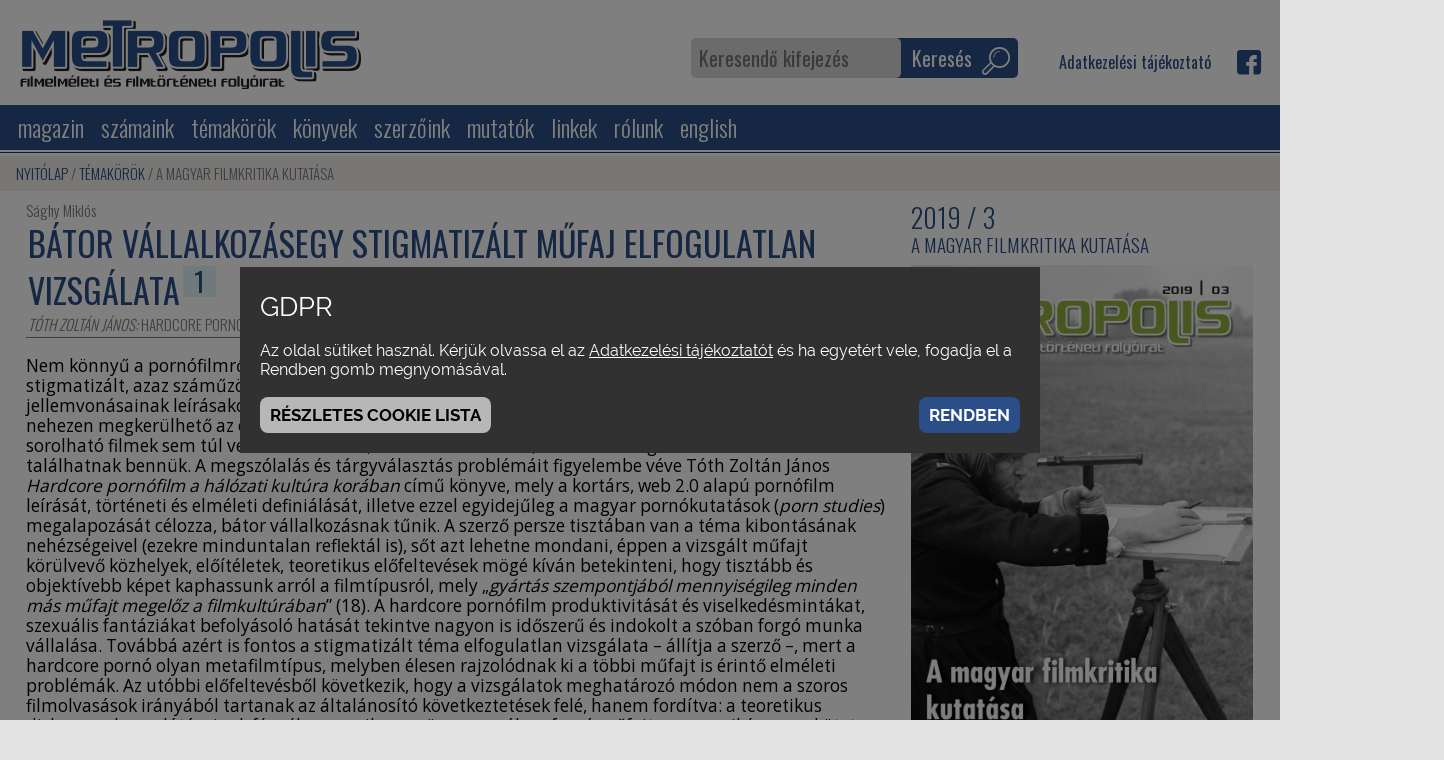

--- FILE ---
content_type: text/html; charset=UTF-8
request_url: https://metropolis.org.hu/bator-vallalkozas-egy-stigmatizalt-mufaj-elfogulatlan-vizsgalata
body_size: 11374
content:

<!DOCTYPE html>
<html lang="hu">
<head>
	<meta charset="utf-8">
<meta http-equiv="X-UA-Compatible" content="IE=edge">
<meta name="viewport" content="width=device-width, initial-scale=1">
<title>Bátor vállalkozásEgy stigmatizált műfaj elfogulatlan vizsgálata[[stooltip:77]1]</title>

<link href="https://fonts.googleapis.com/css?family=Open+Sans:400,700|Oswald:200,300,500&amp;subset=latin-ext" rel="stylesheet">
<link href="https://fonts.googleapis.com/css?family=Oswald:300,400&amp;subset=latin-ext" rel="stylesheet"> 


<link href="/static/media/bootstrap.min.css" rel="stylesheet" />
<link href="/static/media/gallery.css" rel="stylesheet" />
<link href="/static/media/videoplayer.css" rel="stylesheet" />
<link href="/static/media/site2.css" rel="stylesheet" />
<link href="/static/media/site.css" rel="stylesheet" />
<link href="/static/media/site-sm.css" rel="stylesheet" media="screen and (min-width:768px)" />
<link href="/static/media/site-md.css" rel="stylesheet" media="screen and (min-width:992px)" />
<link href="/static/media/site-lg.css" rel="stylesheet" media="screen and (min-width:1200px)" />

<script src="https://ajax.googleapis.com/ajax/libs/jquery/1.12.4/jquery.min.js"></script>
<script src="/vendor/ht/gothic/static/js/jgothic.js"></script>
<script src="/vendor/ht/gothic/static/js/ajax.js"></script>
<script src="/vendor/ht/gothic/static/js/gallery.js"></script>
<script src="/vendor/ht/gothic/static/js/videoplayer.js"></script>
<script src="/vendor/ht/gothic/static/js/tooltip.js"></script>
<script src="/static/js/site.js?_=2"></script>
<script src="/vendor/ht/gothic/static/js/slider.js"></script>
<script src="/static/js/carousel3d.js"></script>
<script src="/static/js/parallax.js"></script>

<link href="/static/media/gdpr.css" rel="stylesheet" />
<script src="/static/js/gdpr.js"></script>


			<meta property="og:title" content="Bátor vállalkozásEgy stigmatizált műfaj elfogulatlan vizsgálata[[stooltip:77]1]">
				<meta property="og:type" content="article">
				<meta property="og:url" content="https://metropolis.org.hu/bator-vallalkozas-egy-stigmatizalt-mufaj-elfogulatlan-vizsgalata">
				<meta property="og:locale" content="hu_HU">
				<meta property="og:site_name" content="metropolis.hu">
				<meta property="og:description" content="//Tóth Zoltán János: //Hardcore pornófilm a hálózati kultúra korában//. Műút Könyvek, Miskolc, 2019 //">
	

<!-- Global Site Tag (gtag.js) - Google Analytics -->
<script async src="https://www.googletagmanager.com/gtag/js?id=G-3X6JLCPW2Q"></script>
<script>
  var GA_TRACKING_ID = 'G-3X6JLCPW2Q';
  
  window.dataLayer = window.dataLayer || [];
  function gtag(){dataLayer.push(arguments);}
  gtag('js', new Date());
  gtag('config', GA_TRACKING_ID);
  
</script>

<link href="/static/media/favicon.png" rel="icon" type="image/png" sizes="16x16" />



</head>
<body class="met content view-default">
	
<header id="site-header">
 <div class="menu-line">
  <div class="menu-block block">

   <div class="logo-panel">
    <a href="/" class="logo"><img src="/static/media/logo-desktop-blue.png" alt="" class="normal"><img src="/static/media/logo-desktop-white.png" alt="" class="small"></a>
   </div>

   <div class="menu-panel">
    
	<a class="more icon icon-right"></a>
	<ul class="menu clearfix">
					<li>
				<a href="/magazin" class="menu-item"><span class="icon"></span>magazin</a>
							</li>
					<li>
				<a href="/szamaink" class="menu-item"><span class="icon"></span>számaink</a>
					<a class="more icon icon-right"></a>
	<ul class="menu clearfix">
					<li>
				<a href="/meg-kaphato" class="menu-item"><span class="icon"></span>még kapható</a>
							</li>
			</ul>
			</li>
					<li>
				<a href="/temakorok" class="menu-item"><span class="icon"></span>témakörök</a>
					<a class="more icon icon-right"></a>
	<ul class="menu clearfix">
					<li>
				<a href="/remake-fimek" class="menu-item"><span class="icon"></span>Remake-fimek</a>
							</li>
					<li>
				<a href="/okofilm" class="menu-item"><span class="icon"></span>Ökofilm</a>
							</li>
			</ul>
			</li>
					<li>
				<a href="/konyvek" class="menu-item"><span class="icon"></span>könyvek</a>
							</li>
					<li>
				<a href="/szerzoink" class="menu-item"><span class="icon"></span>szerzőink</a>
							</li>
					<li>
				<a href="/mutatok" class="menu-item"><span class="icon"></span>mutatók</a>
							</li>
					<li>
				<a href="/linkek" class="menu-item"><span class="icon"></span>linkek</a>
							</li>
					<li>
				<a href="/rolunk" class="menu-item"><span class="icon"></span>rólunk</a>
							</li>
					<li>
				<a href="/english-articles" class="menu-item"><span class="icon"></span>english </a>
							</li>
			</ul>
   </div>
   <div class="icon-panel">


    <span class="freetext-search">
  <form method="post" action="/search">
    <span class="cell term">
      <input type="text" name="term" class="inp-term" placeholder="Keresendő kifejezés">
    </span>
    <span class="cell submit">
      <button type="submit" class="inp-submit">Keresés <i class="icon icon-search"></i></button>
    </span>
  </form>
</span>
    <span class="small-menu">
  <a class="item" href="/adatvedelmi-tajekoztato">Adatkezelési tájékoztató</a>  </span>
      <a href="https://www.facebook.com/Metropolisfolyoirat/" class="icon icon-facebook" target="_blank"></a>
    

   </div>
   <div id="basket-panel" class="basket panel"></div>

  </div>
 </div>

 <a class="hamburger icon icon-hamburger"></a>
</header>



	
	<div class="breadcrumb">
 <div class="breadcrumb-panel">
  <div class="breadcrumb-bcg">
   <ul class="breadcrumb">
         <li><a href="/boxpanel/3">Nyitólap</a></li>
         <li><a href="/temakorok">témakörök</a></li>
         <li><a href="/a-magyar-filmkritika-kutatasa">A magyar filmkritika kutatása</a></li>
       </ul>
  </div>
 </div>
</div>


	<div id="site-content" class="clearfix panel-right">
		
		<div class="site-content-panel">
			<div class="content article">
      <h4> <span class="">Sághy Miklós</span></h4>
    <h1 class="inline-txt"><span class="">Bátor vállalkozásEgy stigmatizált műfaj elfogulatlan vizsgálata<span class="tip w500"><span class="tip-panel"><span class="p">Bátor vállalkozásEgy stigmatizált műfaj elfogulatlan vizsgálata[[stooltip:A cikk megírását az EFOP-3.6.2-16-2017-00007 azonosító számú, <i>Az intelligens, fenntartható és inkluzív társadalom fejlesztésének aspektusai: társadalmi, technológiai, innovációs hálózatok a foglalkoztatásban és a digitális gazdaságban</i> című projekt támogatta. A projekt az Európai Unió támogatásával, az Európai Szociális Alap és Magyarország költségvetése társfinanszírozásában valósul meg.</span></span>1</span></span></h1>
  <h3 class="inline-txt"><span class=""><i>Tóth Zoltán János: </i>Hardcore pornófilm a hálózati kultúra korában<i>. Műút Könyvek, Miskolc, 2019 </i></span></h3>  <hr/>
  
    <a name="boxpart-5541"></a>
        <article class="txt">
                  
                <p>Nem könnyű a pornófilmről tudományos fórumokon írni, beszélni, először is, mert a műfaj erősen stigmatizált, azaz száműzött az elfogadott diskurzustémák területéről, másodsorban, mert a pornó jellemvonásainak leírásakor – például filmcímek, alkategóriák fordításánál, jelentek bemutatásánál – nehezen megkerülhető az obszcén kifejezések használata, és harmadsorban azért, mert maguk az ide sorolható filmek sem túl veretes alkotások, azaz a műcentrikus, esztétikai megközelítések nem sok értéket találhatnak bennük. A megszólalás és tárgyválasztás problémáit figyelembe véve Tóth Zoltán János<i> Hardcore pornófilm a hálózati kultúra korában</i> című könyve, mely a kortárs, web 2.0 alapú pornófilm leírását, történeti és elméleti definiálását, illetve ezzel egyidejűleg a magyar pornókutatások (<i>porn studies</i>) megalapozását célozza, bátor vállalkozásnak tűnik. A szerző persze tisztában van a téma kibontásának nehézségeivel (ezekre minduntalan reflektál is), sőt azt lehetne mondani, éppen a vizsgált műfajt körülvevő közhelyek, előítéletek, teoretikus előfeltevések mögé kíván betekinteni, hogy tisztább és objektívebb képet kaphassunk arról a filmtípusról, mely „<i>gyártás szempontjából mennyiségileg minden más műfajt megelőz a filmkultúrában</i>” (18). A hardcore pornófilm produktivitását és viselkedésmintákat, szexuális fantáziákat befolyásoló hatását tekintve nagyon is időszerű és indokolt a szóban forgó munka vállalása. Továbbá azért is fontos a stigmatizált téma elfogulatlan vizsgálata – állítja a szerző –, mert a hardcore pornó olyan metafilmtípus, melyben élesen rajzolódnak ki a többi műfajt is érintő elméleti problémák. Az utóbbi előfeltevésből következik, hogy a vizsgálatok meghatározó módon nem a szoros filmolvasások irányából tartanak az általánosító következtetések felé, hanem fordítva: a teoretikus diskurzusok meglátásainak fényében veszik szemügyre a szóban forgó műfajt, vagy amiképpen a kötet fogalmaz: a „külügyek” irányából közelítenek tárgyukhoz. </p><p>Noha minden filmtípus esetében fontos az a technikai és mediális környezet, amely meghatározza a létmódját, ennek az összefüggésnek a vizsgálata gyakran háttérbe szorul a társadalmi kontextus analízise mellett a műfajok jellemzésekor.  A pornófilm esetében azonban ez a megközelítésbeli aránytalanság nehezen tartható fenn, hiszen a műfaj az erős korlátozások és lehetőségek kettősében formálódott, és az alakulását befolyásoló „<i>körülmények legalább annyira voltak mediális természetűek, mint amennyire társadalmi változásokból következőek</i>” (69). Állítását a szerző a pornó történeti változásainak bemutatásával példázza. Eszerint a műfaj kezdete az 1890-es évekre tehető, amikor megjelennek azok az egytekercses, a tizenöt perces játékidőt többnyire nem meghaladó rövidfilmek (stagek), melyek témája az egyszerű sztriptíz-szcénáktól a különböző szerepjátékokat felvonultató keménypornó-jelenetekig terjedt, és amelyeket leginkább bordélyokban és legénybúcsúkon vetítettek. A meglepően nagy tematikus gazdagságot felvonultató kisfilmek bemutatási és terjesztési körülményei jelentősen csak az 1970-es években változtak meg, az úgynevezett pornó-sikk idején. Ekkor ugyanis, a fellazuló cenzúrának köszönhetően, megjelennek, és nagy sikert aratnak az egész estés, 35 milliméteres kópiára forgatott játékfilmek, melyeket filmszínházakban mutattak be. A korszak darabjait a teljes értékű elbeszélés, a dialógusok és a megtervezett dramaturgia, valamint a nondiegetikus zene jellemzi, illetve az, hogy az amatőr szereplők helyébe profik lépnek, akik az egyik pillanatról a másikra sztárrá válnak. Tulajdonképpen a hetvenes években válik nagykorúvá, a többi játékfilmtípussal majdhogynem egyenrangúvá a szóban forgó műfaj. A nyolcvanas években aztán újabb fordulat következik: a liberálisabb időszak után a Ronald Reagan és Margaret Thatcher nevével jelzett korszak konzervatív erői szigorúbb szabályozást vezetnek be, és a hardcore pornó eltűnik a filmszínházakból. Ezzel egyidőben a videófelvevő és -lejátszó készülékek megjelenése visszavezeti a műfajt az otthon, az intimitás terébe. A pornó harmadik nagy korszakát az internet megjelenése tetőzi be, amikor is a hálózatos terjesztés és fogyasztás igényeinek megfelelően uralkodóvá válnak a rövid videók, melyekben a gyenge történet miatt az akciódramaturgia dominál. E vázlatosan összefoglalt műfajtörténet lényege, hogy a társadalmi korlátozások és liberalizációk mellett a médiakörnyezet változásai is jelentősen befolyásolják a szóban forgó filmtípus életét, alakulását, s ez különösen szembeötlő a web 2.0 megjelenésével, amikor is a privát térben történő (magányos) befogadás és a kis forma válik a pornó meghatározó sajátosságává. Tóth Zoltán Jánost – mint korábban írtam – az imént vázolt, a harmadik korszakot előidéző mediális fordulat és ennek a műfajra gyakorolt hatásai érdeklik elsősorban. </p><p>A kötet különösen érdekes okfejtése, hogy a hálózatos kultúrában a számítógépek platformjain zajló pornófilm-forgalmazás és felhasználói fájlmegosztás nagy hasonlóságot mutat a rendezetlen elemek tárhelyeként szolgáló, kulturális adatbázisok működésmódjával. Lev Manovich <i>Az adatbázis mint szimbolikus forma</i> című tanulmányában írja, hogy „<i>a regény, majd a filmművészet a narratívában látta a modern kor kulturális kifejezésmódjának kulcsfontosságú formáját, a számítógépes korszak pedig elénk tárta saját kifejezőeszközét, az adatbázist. Sok újmédia-objektum nem mesél történetet; nincs kezdetük vagy végük; valójában nem fejlődnek sem tematikusan, sem formálisan vagy bármely más olyan módon, amely az elemeiket sorrendbe rendezné. Inkább egyéni elemek gyűjteményének tekinthetők, ahol minden egyes elem egyenértékű jelentőséggel bír</i>”.<span class="tip w500"><span class="tip-panel"><span class="p">Lev Manovich: <i>Az adatbázis mint szimbolikus forma</i>. Ford. Kiss Julianna. In <i>Apertúra</i> 2009/ősz. <a href="http://uj.apertura.hu/2009/osz/manovich/" target="_blank">http://uj.apertura.hu/2009/osz/manovich/</a></span></span>2</span> A szóban forgó műfaj a hálózatos kultúrában két módon is megidézi az adatbázislogikát: egyfelől  a rövid pornóvideókat nagy gyűjtő honlapokon (PornHub, TubeGalore stb.), vagyis konkréten adatbázisokban teszik közzé az alkotók, másfelől a műfajba sorolható filmek egymást követő, explicit szexet ábrázoló aktusai (amennyiben egynél többet tartalmaznak), a gyenge narratívának és a kauzalitás hiányának köszönhetően, egymással akár véletlenszerűen is felcserélhetők, vagyis „<i>a pornófilm mai, paraszintagmatikus szerkezete az adatbázis materiális feltételei szerint alakult ki</i>” (82).</p><p>Az újmediális környezetben, adatbázisokban megjelenő pornófilm a bevett műfaji megközelítéseknek is kihívást jelent. Az evolúciós elméletek szerint egy műfaj a kezdeti stádiumból tart az egyre kifinomultabb filmnyelvi formákat, narratív sémákat felmutató állapot felé, röviden: az idő előre haladtával fejlődik. A kortárs pornófilm azonban, állítja a szerző, nem az eddigi legkifinomultabb formáját mutatja a formai fejlődésnek, s ennyiben megkérdőjelezi az evolúciós elmélet koncepcióját. A szóban forgó műfaj internetes terjesztéshez alkalmazkodó, rövid videói tematikus és formai szempontból nagyon hasonlítanak a korai, századelős mozi stag filmjeihez, vagyis a kortárs pornófilmek mintha visszatérnének a hetvenes évek nagy formái előtti időszakhoz. Az adatbázisként működő, pornóterjesztő honlapok címkézési, úgynevezett tagelési módszere ugyanakkor a műfaji klasszifikációt is jelentősen megnehezíti. A disztribútorok érdeke, hogy minél több címkét „ragasszanak” egy filmre, és így maximalizálják azok találati számát (hiszen minél több kategóriába besorolt egy film, annál nagyobb eséllyel találnak rá a különböző preferenciájú felhasználók). Mindez az általánosításra, átfogóbb halmazok kialakítására törekvő műfaj-teoretikusok helyzetét a legkevésbé sem könnyíti meg, ráadásul a pornó kis formája alapvetően tagadja a narrációt és a szintagmatikus szerkesztést, ami szintén a műfaji kategorizációt nehezíti. </p><p>Jól ismert folyamat, hogy egy-egy kor meghatározó technikai médiuma kortárs társadalmi, eszmetörténeti, érzékeléspszichológiai jelenségeket leíró metaforává válik. Az internet hálózatos struktúrája többek közt az elme, az ember kognitív működésének bevett metaforája napjainkban. Gondolatébresztő elképzelése a szóban forgó kötetnek (Zabet Patterson nyomán), hogy a világháló működési mechanizmusa nem (csak) a gondolkodás modellje, hanem sokkal inkább az emberi vágyé.  Az internet pornótartalmait böngészve általában a tökéletes modellt, a tökéletes képet, a tökéletes beállítást keresik a befogadók, mely éppen akkor a leginkább felizgatja őket, és amely a legközelebb áll a vágyaikhoz. Lehetetlen azonban a vágy tökéletes kielégítése, ezért a böngészés mindig újra indul. „<i>A netpornó nézésekor keletkező frusztráló érzés, az, hogy újra és újra el kell indítanunk a keresést, éppen annak a bizonyítéka, hogy a vágy struktúrája, logikája milyen ergonomikusan illeszkedik az internet hipertextuális rendszerére.</i> (…) <i>A vágy beteljesülésének folyamatos elhalasztódása annak szinkronitásában történik meg, hogy a fogyasztó a hiperlinkek végeláthatatlan, berekeszthetetlen láncán, mint lacani jelölőláncon halad előre</i>” (100). </p><p>A kötet alaposan tárgyalja a pornófilm feminista megközelítését és annak kritikáját, valamint a műfaj ontológiai bizonytalanságát, mely a fikciós és dokumentumelemek sajátos összhatásából következik, hisz a képernyőn, vásznon látható fizikai reakciók (orgazmus, ejakuláció) „valódi” megélésről, és nem színészi alakításról árulkodnak. A pornófilmeket gyakorta vádolják azzal a feministák, hogy eltárgyiasítják, dehumanizálják, illetve a színre vitt aktus elszenvedőjeként ábrázolják a női karaktereket. Tóth Zoltán János meggyőző okfejtéssel bizonyítja, hogy a magától értetődőnek látszó igazság erősen megkérdőjelezhető. A nő ugyanis nem pusztán áldozat a műfaj darabjaiban, hanem olyan aktor, aki a cselekmény előmozdítója, nagyon gyakran kezdeményezője. Ráadásul, állítja a szerző, „<i>a pornófilm a közé a néhány műfaj közé tartozik, mely a női hedonizmust és önmegvalósítást nem bünteti meg a vásznon</i>” (194), s a női nézőknek az „áldozat” mazochista szerepénél – mely szintén értelmezhető aktív pozícióként a műfajban<b> –</b> jóval több azonosulási pozíciót kínál fel. </p><p>A pornó realizmusának kérdését több megközelítésben, különböző szempontok szerint vizsgálja a kötet. A filmkép és valóság viszonyának tárgyalásakor elsősorban a jelentősebb realista elméletek elképzeléseit olvassa rá a hardcore pornó mozgóképi reprezentációjára, a realizmus szociológiai vagy politikai értelemben vett felfogását pedig – azaz hogy mennyiben tükrözi az adott filmtípus a társadalmi valóságot – a szóban forgó műfaj esetében irrelevánsként jellemzi, hisz a pornó nem tekinthető „társadalmi tükörnek”, s ennyiben nincs is dolga a valósággal. A filmelméleti pszichoanalízis fétis- és voyeur-fogalmainak pornóra alkalmazhatóságát, valamint a kamera és a (nézői, szereplői) tekintetek viszonyát is kimerítően elemzi a kötet a vizsgált filmtípus vonatkozásában. </p><p>Az imént vázolt szempontok, megközelítések követhető, szemléletes metaforákkal – és szépirodalmi példákkal is alátámasztott – kibontása teszi Tóth Zoltán János könyvét meggyőzővé és élvezetes olvasmánnyá. Néha talán teoretikus okfejtései a kelleténél messzebb kalandoznak műfaji fókuszától, mindazonáltal alapvető és megkerülhetetlen a szóban forgó kötet, hisz magyar nyelven biztosan nem született még kimerítőbb monográfia e stigmatizált filmtípusról. Kérdéses persze, hogy ha a külügyek után a web 2.0 pornó belügyeire helyeződik a hangsúly, akkor a gyenge narratívájú, meglehetősen sematikus műfaj darabjai milyen esztétikai vagy akadémiai vitákat lesznek képesek generálni. A kötet borítója, melyet maga a szerző tervezett, a magyarul <i>A törvény nevében </i>címen elérhető <i>True Detective</i> sorozat (2014– ) főcíméből ismert megoldással: egy áttetsző alak sziluettjében jeleníti meg az internetes adatbázisok és a pornografikus tartalmak montázsát. A tetszetős és ötletes képi kompozíció kellően visszafogott ahhoz, hogy zsúfolt buszon vagy vonaton anélkül olvashassuk a könyvet, hogy az izgalmas szellemi kalandot ígérő szövegből felpillantva esetleg megvető pillantások kereszttüzében találjuk magunkat.   </p><p class="right"><i>Sághy Miklós</i></p>      </article>
    

  <article class="txt">
          <p><a href="/2019-3">Vissza</a></p>
      </article>

     <h2>Szerzők</h1>
  <hr/>
  <ul class="join-url">
       <li><a href="/saghy-miklos"><span class="">Sághy Miklós</span></a></li>
     </ul>
 

    
   
   

</div>

		</div>
							<div class="boxpanel-right sidebar">
				<!-- mcol: frame_boxpanel START -->
<div class="boxpanel-fluid">

      <div 
      class="boxpanel-container      wide narrow"
      style=""
    >
      <div class="boxpanel-row-base">
        <div class="boxpanel-row row  ">
                      <div class="boxpanel-cell col">
                              <!-- contentlistself single lead hiddenboxtitle -->
                                  <!-- box: contentlist single lead hiddenboxtitle START -->
<div class="box contentlist box-contentlistself single lead hiddenboxtitle">
      <h1>Szám tartalom</h1>
    <hr/>
  
  <div class="row">
          <div class="subbox col-12  canhover">
                <h2 class="box-header inline-txt">
                      <a class="title" href="/2019-3"><span class="">2019 / 3</span></a>
                  </h2>
                  <h3 class="box-header inline-txt">
            <span class="">A magyar filmkritika kutatása</span>          </h3>
                          <div class="image">
            <img src="/static/media/up/tn_644_Metropolis_2019_3_borito_OK.jpg" alt="Metropolis_2019_3_borito_OK.jpg" />                        <a href="/2019-3" class="shader"></a>          </div>
        
        
                                            <h2 class="sublist">A szám tartalma</h1>
              <hr/>
                                                <h3 class="sublist">A magyar filmkritika kutatása témakörben:</h3>
                                                  <ul class="contentlist">
                                                                  <li class="item"><a href="/bevezeto-a-magyar-filmkritika-kutatasa-osszeallitashoz">
                          Szerkesztőség:                          <span class="">Bevezető &quot;A magyar filmkritika kutatása&quot; összeállításhoz</span>                          <span class="subtitle"><span class=""></span></span>
                        </a></li>
                                                                                        <li class="item"><a href="/a-film-megitelesenek-alakulasa-a-szazad-eleji-magyar-sajtoban">
                          Vajda Boróka:                          <span class="">A film megítélésének alakulása a század eleji magyar sajtóban</span>                          <span class="subtitle"><span class="">A Mozgófénykép Híradó cikkei 1908–1918 között</span></span>
                        </a></li>
                                                                                        <li class="item"><a href="/a-kritikus-tukorkepe">
                          Kránicz Bence:                          <span class="">A kritikus tükörképe</span>                          <span class="subtitle"><span class="">Komor András filmkritikái a Tükör folyóiratban (1933–1939)</span></span>
                        </a></li>
                                                                                        <li class="item"><a href="/kommentar-es-ideologia">
                          Gelencsér Gábor:                          <span class="">Kommentár és ideológia<span class="tip w500"><span class="tip-panel"><span class="p">Az írás a Nemzeti Kutatási, Fejlesztési és Innovációs Hivatal (NKFI) által támogatott, 116708 azonosító számú, <i>A magyar film társadalomtörténete</i> című kutatás része.</span></span>1</span></span>                          <span class="subtitle"><span class="">A hetvenes évek magyar filmje a társadalomtudományi és művészetkritikai folyóiratok tükrében</span></span>
                        </a></li>
                                                                                        <li class="item"><a href="/szeizmograf">
                          Varga Balázs:                          <span class="">Szeizmográf<span class="tip w500"><span class="tip-panel"><span class="p">Az írás a Nemzeti Kutatási, Fejlesztési és Innovációs Hivatal (NKFI) által támogatott, 116708 azonosító számú, <i>A magyar film társadalomtörténete</i> című kutatás része.</span></span>*</span></span>                          <span class="subtitle"><span class="">A művészfilm-közönségfilm vita, a hatvanas évek magyar filmje és a Kádár-korszak első felének kulturális nyilvánossága</span></span>
                        </a></li>
                                                                                                      </ul>
                                                                <h3 class="sublist">Kritikák A magyar filmkritika kutatása témakörben:</h3>
                                                  <ul class="contentlist">
                                                                                                                                                                                                                                                                                    <li class="item"><a href="/bator-vallalkozas-egy-stigmatizalt-mufaj-elfogulatlan-vizsgalata">
                          Sághy Miklós:                          <span class="">Bátor vállalkozásEgy stigmatizált műfaj elfogulatlan vizsgálata<span class="tip w500"><span class="tip-panel"><span class="p">Bátor vállalkozásEgy stigmatizált műfaj elfogulatlan vizsgálata[[stooltip:A cikk megírását az EFOP-3.6.2-16-2017-00007 azonosító számú, <i>Az intelligens, fenntartható és inkluzív társadalom fejlesztésének aspektusai: társadalmi, technológiai, innovációs hálózatok a foglalkoztatásban és a digitális gazdaságban</i> című projekt támogatta. A projekt az Európai Unió támogatásával, az Európai Szociális Alap és Magyarország költségvetése társfinanszírozásában valósul meg.</span></span>1</span></span>                          <span class="subtitle"><span class=""><i>Tóth Zoltán János: </i>Hardcore pornófilm a hálózati kultúra korában<i>. Műút Könyvek, Miskolc, 2019 </i></span></span>
                        </a></li>
                                                            </ul>
                                                                              
        
      </div>
      </div>
</div>
<!-- box: contentlist single lead hiddenboxtitle END -->                                          </div>
                  </div>
      </div>
    </div>
  
</div>
<!-- mcol: frame_boxpanel END --> 			</div>
			</div>

			<div class="boxpanel-foot container-fluid">
			<!-- mcol: frame_boxpanel START -->
<div class="boxpanel-fluid">

      <div 
      class="boxpanel-container bcg bcg-fix   bcg-s-cover bcg-p-top wide narrow bcg-color bcg-image"
      style="--box-background-image: url(/static/media/up/tn_281_denoised_metropolis-city1_AOVs.jpeg);--box-background-color: rgba(1, 20, 53, 0.62);"
    >
      <div class="boxpanel-row-base">
        <div class="boxpanel-row row  ">
                      <div class="boxpanel-cell col">
                              <!-- empty  -->
                                          </div>
                  </div>
      </div>
    </div>
      <div 
      class="boxpanel-container bcg bcg-fix   bcg-s-cover  slim narrow bcg-color"
      style="--box-background-color: #666666;"
    >
      <div class="boxpanel-row-base">
        <div class="boxpanel-row row  ">
                      <div class="boxpanel-cell col">
                              <!-- contentlist single lead hiddenboxtitle white-txt -->
                                  <!-- box: contentlist single lead hiddenboxtitle white-txt START -->
<div class="box contentlist box-contentlist single lead hiddenboxtitle white-txt">
      <h1>Impresszum</h1>
    <hr/>
  
  <div class="row">
          <div class="subbox col-12 ">
                <h2 class="box-header inline-txt">
                  </h2>
                
        
                  <div class="box-content txt"><p class="center"><span class="s"><b>Szerkesztőbizottság</b>: Bíró Yvette / Gelencsér Gábor / Hirsch Tibor / Kovács András Bálint • <b>Szerkesztik</b>: Margitházi Beja / Vajdovich Györgyi / Varga Balázs / Vincze Teréz <br/>
<b>Felelős szerkesztő</b>: Vajdovich Györgyi <b>Szerkesztőségi munkatárs</b>: Jordán Helén
<b>A weboldal Magazin rovatát szerkeszti</b>: Milojev-Ferkó Zsanett
</span></p><p class="center"><span class="s"><b>E-mail:</b> metropolis [kukac] metropolis.org.hu • <b>Tel.:</b> 06-20-4832523 (Jordán Helén)</span> • <span class="s"><b>Metropolis a facebook-on:</b> <a href="http://www.facebook.com/pages/Metropolis/99554613940" target="_blank">www.facebook.com/pages/Metropolis/99554613940</a>
</span></p><p class="center"><span class="s"><b>Terjesztés</b>: Holczer Miklós • Tel.: 06-30-932-8899 • e-mail: emholczer [kukac] gmail.com</span> <br/>
 <span class="s"><b>Előfizetés</b>: Előfizetés ára egy évre (4 szám): 4000 Ft (postai kézbesítéssel: 6500 Ft). Előfizetési szándékát a metropolis [kukac] metropolis.org.hu e-mailcímen jelezze!</span></p><p class="center"><span class="s"><b>Kiadja</b>: Kosztolányi Dezső Kávéház Kulturális Alapítvány (KDKKA) • 1082 Bp., Horváth Mihály tér 16. • <b>Felelős kiadó:</b> Varga Balázs • <b>Számlaszámunk:</b> OTP 11742001-20034845
</span> • <span class="s"><b>ISSN 1416-8154</b> (Nyomtatott)</span> <span class="s"><b>ISSN 1417-3751</b> (Online)</span></p><p class="center"><b>A Metropolis megjelenését támogatja: NKA (Nemzeti Kulturális Alap), Petőfi Kulturális Ügynökség, ELTE Folyóiratfejlesztési Alap, olvasóink 1%-os felajánlásaikkal</b></p></div>
                
      </div>
      </div>
</div>
<!-- box: contentlist single lead hiddenboxtitle white-txt END -->                                          </div>
                  </div>
      </div>
    </div>
  
</div>
<!-- mcol: frame_boxpanel END --> 		</div>
	
	<footer id="site-footer" class="clearfix">
 <div class="footer-panel block">
  <a href="/" class="logo"><img src="/static/media/logo-small.png" alt="metropolis.hu"></a>
  
<div class="menu-panel">
	<ul class="menu">
					<li>
				<a href="/magazin" class="menu-item">magazin</a>
			</li>
					<li>
				<a href="/szamaink" class="menu-item">számaink</a>
			</li>
					<li>
				<a href="/temakorok" class="menu-item">témakörök</a>
			</li>
					<li>
				<a href="/konyvek" class="menu-item">könyvek</a>
			</li>
					<li>
				<a href="/szerzoink" class="menu-item">szerzőink</a>
			</li>
					<li>
				<a href="/mutatok" class="menu-item">mutatók</a>
			</li>
					<li>
				<a href="/linkek" class="menu-item">linkek</a>
			</li>
					<li>
				<a href="/rolunk" class="menu-item">rólunk</a>
			</li>
					<li>
				<a href="/english-articles" class="menu-item">english </a>
			</li>
			</ul>
</div>
 </div>
</footer>

<div id="gdpr-panel" data-gdpr="default">
  
  <div class="shader show-open"></div>
  <div class="panel show-open" id="gdpr-panel-basic" data-gdpr-panel="view">
    <div class="panel-content">
      <div class="txt">
        <p class="h1">GDPR</p><p>Az oldal sütiket használ. Kérjük olvassa el az <a href="/adatvedelmi-tajekoztato">Adatkezelési tájékoztatót</a> és ha egyetért vele, fogadja el a Rendben gomb megnyomásával.</p>      </div>
      <div class="row">
        <div class="col-sm-6 mb-2 mb-sm-0">
          <a href="#" class="btn btn-secondary" data-gdpr-action="refresh show custom">Részletes cookie lista</a>
        </div>
        <div class="col-sm-6 text-sm-right">
          <a href="#" class="btn btn-primary" data-gdpr-action="close accept save">Rendben</a>
        </div>
      </div>
    </div>
  </div>
  <div class="panel show-open" id="gdpr-panel-custom" data-gdpr-panel="view">
    <div class="panel-content">
      <div class="txt">
        <p class="h1">GDPR</p><p>Az oldal sütiket használ. Kérjük olvassa el az <a href="/adatvedelmi-tajekoztato">Adatkezelési tájékoztatót</a> és ha egyetért vele, fogadja el a Rendben gomb megnyomásával.  </p><p><u><b>PHPSESSID</b></u><br/>
PHP belső használatára. Session azonosító, csak a böngésző bezárásáig él.<br/>
</p><p><u><b>gtc_lang</b></u><br/>
Az oldal megjelenési nyelve. Az oldalon ez mindig HU értékű. Az adminisztrációs rendszer használja. 1 hónapos lejáratú.<br/>
</p><p><u><b>gtc_gdpr</b></u><br/>
GDPR elfogadási állapot, 3 hónapos lejárat.<br/>
</p><p><u><b>GTC_ENTITY_user</b></u><br/>
Regisztrált felhasználóknak: ha be vagy jelentkezve hosszú távra, akkor ez egy egyedi azonosítót tartalmaz, amivel a felhasználó minden böngészőmegnyitáskor (vagy session lejáratkor) visszajelentkeztethető. Ezen az oldalon nincs regisztráció.</p><p>Az oldal nem használ semmiféle speciális, felhasználók bármilyen adatát érintő sütit, csak olyat, ami az oldal működéséhez szükséges, ezekben személyes adatot nem tárolunk.</p><p>Amennyiben a jövőben mégis használnánk marketing célú sütiket, annak listája itt lesz olvasható, és a &quot;Marketing cookie-k&quot; bepipálásával fogadható majd el.</p>      </div>
      <label><input type="checkbox" value="default" checked="checked" readonly="readonly" disabled="disabled" data-gdpr-panel="option" /> Alapértelmezett cookie-k</label>
      <label><input type="checkbox" value="marketing" data-gdpr-panel="option" /> Marketing cookie-k</label>
      
      <div class="row">
        <div class="col-sm-6 mb-2 mb-sm-0">
          <a href="#" class="btn btn-secondary" data-gdpr-action="show basic">Vissza</a>
        </div>
        <div class="col-sm-6 text-sm-right">
          <a href="#" class="btn btn-primary" data-gdpr-action="close accept save">Rendben</a>
        </div>
      </div>
    </div>
  </div>
</div>


</body>
</html>


--- FILE ---
content_type: application/javascript
request_url: https://metropolis.org.hu/vendor/ht/gothic/static/js/jgothic.js
body_size: 6992
content:
if (typeof jgtc != 'undefined') {
	throw new Error("Már be van töltve a jgothic.js.");
}

  //////////////////////////
 // The global variables //
//////////////////////////
var is = new function() {
	var agent = navigator.userAgent.toLowerCase();
	this.ns = ((agent.indexOf('mozilla') != -1) && ((agent.indexOf('spoofer') == -1) && (agent.indexOf('compatible') == -1) && agent.indexOf('like gecko') == -1));
	this.ie = (agent.indexOf("msie") != -1);
	this.o = (agent.indexOf("opera") != -1);
	this.safari = (agent.indexOf("safari") != -1);
	var nav = navigator.appVersion.toLowerCase();
	this.ie6 = (this.ie && (nav.indexOf('msie 6.0') != -1));
	this.ie7 = (this.ie && (nav.indexOf('msie 7.0') != -1));
	this.ie8 = (this.ie && (nav.indexOf('msie 8.0') != -1));
	this.ie9 = (this.ie && (nav.indexOf('msie 9.0') != -1));
	this.dom = this.ns || this.o || this.safari || this.ie9;
};

  ///////////////////////////
 // Nagyon Common rutinok //
///////////////////////////
function nop() {
}

var jgtc = {
	rootURL: null,

	setCookie: function(name, value, days, path, domain, secure) { setCookie(name, value, days, path, domain, secure); },
	getCookie: function(name, defVal) { return getCookie(name, defVal); },

	/**
	 * Deprecated (jQuery)
	 */
	getBoundsOld: function(element) {
		var x = 0;
		var y = 0;
		var w = element.offsetWidth;
		var h = element.offsetHeight;

		do {
			x += element.offsetLeft;
			y += element.offsetTop;
//			console.log("e: %o, (%d;%d) - %o / %o", element, element.offsetLeft, element.offsetTop, element.offsetParent, element.parentNode);
		} while((element = element.offsetParent) != null);

		return { "x": x, "y": y, "w": w, "h": h };
	},

	/**
	 * Deprecated (jQuery)
	 */
	getBounds: function(element) {
		var pos = element.getBoundingClientRect();

		var x = pos.left;
		var y = pos.top;
		with(document.documentElement) { // ff és ie
			x += scrollLeft;
			y += scrollTop;
		}
		with(document.body) { // webkit
			x += scrollLeft;
			y += scrollTop;
		}

		return { "x": x, "y": y, "w": 'width' in pos ? pos.width : pos.right - pos.left, "h": 'height' in pos ? pos.height : pos.bottom - pos.top };
	},

	/**
	 * Deprecated (jQuery)
	 */
	safeGetAttribute: function(element, attrName) {
		try {
			return element.getAttribute(attrName);
		} catch(err) {
			console.warn("Error while getting attribute '%s': %o, %s", attrName, element, err.message);
		}
		return null;
	},

	clone: function(obj, deep) {
		var o = new obj.constructor();
		for(i in obj) {
			var e = obj[i];
			var t = typeof e;
			if(t == 'function' && o.constructor.prototype[i]) continue;
			else if(deep && t == 'object') o[i] = e.clone();
			else o[i] = e;
		}
		return o;
	},

	jsonML: function() {
		var doc = document;
		var userTags = false;
		var userAttrs = false;

		function _buildChildren(element, jsonml, _from) {
			for(var i = _from, imax = jsonml.length; i < imax; i++) {
				var e1 = _build(jsonml[i]);
				if(e1 != null) element.appendChild(e1);
			}
		}

		function _buildAttributes(element, jsonml) {
			var ad = jsonml[1];
			var ui, uprefix;
			for(var a in ad) {
				if(userAttrs !== false && (ui = a.indexOf(':')) > 0 && (uprefix = a.substr(0, ui)) in userAttrs) {
					userAttrs[uprefix](element, uprefix, a.substr(ui + 1), ad[a], jsonml);
				} else if(a == 'element') {
					if(ad.element != null && typeof ad.element == 'object') {
						ad.element[typeof ad.elementId != 'undefined' ? ad.elementId : 'element'] = element;
					} else {
						ad.element = element;
					}
				} else if(a == 'elementId') {
					// Az "element" property feldolgozásánál kell.
				} else if(a == 'class') {
					element.className = ad[a];
				} else if(a == 'style') {
					if(is.ie) element.style.cssText = ad[a];
					else element.setAttribute('style', ad[a]);
				} else if(typeof ad.constructor.prototype[a] == 'undefined') {
					element[a] = ad[a];
				}
			}
		}

		function _hasAttributes(jsonml) {
			if (jsonml.length > 1) {
				var ad = jsonml[1];
				if(typeof ad == 'object' && !(ad instanceof Array)) {
					return true;
				}
			}
			return false;
		}

		function _build(jsonml) {
			if(jsonml instanceof Array && jsonml.length > 0) {
				// Element
				var tag = jsonml[0];
				var e, u, ui, uprefix;
				if(tag == "#fragment") {
					e = doc.createDocumentFragment();
				} else if(userTags !== false && (ui = tag.indexOf(':')) > 0 && (uprefix = tag.substr(0, ui)) in userTags) {
					tag = tag.substr(ui + 1);
					if((e = userTags[uprefix](uprefix, tag, jsonml)) == null) {
						return null;
					}
					return e;
				} else {
					e = doc.createElement(tag.toUpperCase());
				}
				if(_hasAttributes(jsonml)) {
					_buildAttributes(e, jsonml);
					_buildChildren(e, jsonml, 2);
				} else {
					_buildChildren(e, jsonml, 1);
				}
				return e;
			} else {
				// Text
				return doc.createTextNode(String(jsonml));
			}
		}

		return {
			build: _build,

			buildChildren: function (element, jsonml) {
				_buildChildren(element, jsonml, _hasAttributes(jsonml) ? 2 : 1);
				return this;
			},

			buildAttributes: function (element, jsonml) {
				if (_hasAttributes(jsonml)) {
					_buildAttributes(element, jsonml);
				}
				return this;
			},

			hasAttribute: function (jsonml, attrName) {
				return _hasAttributes(jsonml) && (attrName in jsonml[1]);
			},

			getAttribute: function (jsonml, attrName) {
				if (_hasAttributes(jsonml) && (attrName in jsonml[1])) {
					return jsonml[1][attrName];
				}
				return null;
			},

			/**
			 * Egy element létrehozása. Hasonlóan a build metódushoz, ha a name == '#fragment', 
			 * akkor egy document fragment jön létre. Az újonnan létrehozott element az objektum aktuálisan beállított 
			 * dokumentubában jön létre @see setDocument().
			 */
			createElement: function(name) {
				if (name == "#fragment") {
					return doc.createDocumentFragment();
				} else {
					return doc.createElement(name);
				}
			},

			createTextNode: function (text) {
				return doc.createTextNode(text);
			},

			setDocument: function(_doc) {
				doc = _doc;
				return this;
			},

			addUserTag: function(prefix, handler) {
				var th = typeof handler;
				var _h;
				if(th == 'object') {
					_h = function (prefix, tagName, jsonml) {
						if(tagName in handler) {
							handler[tagName](prefix, tagName, jsonml);
						} else {
							console.warn("jsonML user tag not handled: %s:%s", prefix, tagName);
						}
					}
				} else if(th == 'function') {
					_h = handler;
				} else {
					console.error("Invalid jsonML user tag handler type: %s", handler);
				}

				if(userTags === false) {
					userTags = {};
				}

				userTags[prefix] = _h;
				return this;
			},

			addUserAttribute: function(prefix, handler) {
				var th = typeof handler;
				var _h;
				if(th == 'object') {
					_h = function (element, prefix, attrName, attrValue, jsonml) {
						if(attrName in handler) {
							handler[attrName](element, prefix, attrName, attrValue, jsonml);
						} else {
							console.warn("jsonML user attribute not handled: %s:%s", prefix, attrName);
						}
					}
				} else if(th == 'function') {
					_h = handler;
				} else {
					console.error("Invalid jsonML user attribute handler type: %s", handler);
				}

				if(userAttrs === false) {
					userAttrs = {};
				}

				userAttrs[prefix] = _h;
				return this;
			}
		};
	},

	optionParser: function (strOptions) {
		var opts = [], map = {};
		if (strOptions) {
			// parser
			(function () {
				var _so = strOptions.trim();

				function _err(s) {
					if (s) {
						console.warn("site.optionParser: invalid option: '%s' - s", strOptions, s);
					} else {
						console.warn("site.optionParser: invalid option: '%s'", strOptions);
					}
				}

				function _p(re) {
					var m = _so.match(re);
					if (m !== null) {
						_so = _so.substr(m[0].length);
						return m[0];
					}

					return false;
				}

				function _w() {
					console.dir(_p(/^\s+/));
				}

				var t;
				while (_so != "") {
					var param = _p(/^[a-z\_\-][0-9a-z\_\-]*/i);
					if (param === false) {
						_err();
						return;
					}

					map[param] = opts.length;
					opts.push({ 'name': param, 'attr': [], 'attrMap': {} });
					param = opts[opts.length - 1];

					if (_p(/^\s*\[\s*/) !== false) {
						while (true) {
							if ((t = _p(/^(\'[^\']*\')|^(\"[^\"]*\")/)) !== false) {
								//console.log("str lit: %s", t);
								param.attr.push(t.substr(1, t.length - 2));
							} else if ((t = _p(/^[0-9a-z_\-]+/i)) !== false) {
								//console.log("lit: %s", t);
								if (_p(/^\s*=\s*/) !== false) {
									if (t in param.attrMap) {
										_err(" duplicated param: %s".printf(t));
										return;
									}
									param.attrMap[t] = param.attr.length;
									var t1;
									if ((t1 = _p(/^(\'[^\']*\')|^(\"[^\"]*\")/)) !== false) {
										//console.log("str attr: %s, %d", t1, t1.length);
										param.attr.push(t1.substr(1, t1.length - 2));
									} else if ((t1 = _p(/^[0-9a-z_\-]+/i)) !== false) {
										//console.log("attr: %s", t1);
										param.attr.push(t1);
									}
								} else {
									param.attr.push(t);
								}
							}

							if (_p(/^\s*\]/) !== false) {
								break;
							} else if (_p(/^\s*,\s*/) === false) {
								_err();
								return;
							}
						}
					}

					t = _p(/^\s*,\s*/);
					if (t === false) {
						_so = _so.trim();
						if (_so != "") {
							_err();
							return;
						}
						break;
					}
				}
			})();
		}

		opts.has = function (key) {
			return (key in map);
		}

		opts.attr = function (key, attr) {
			var tAttr = typeof attr;
			if (tAttr != "number" && tAttr != "string") {
				attr = 0;
			}

			if (key in map) {
				var opt = opts[map[key]];
				if ($.isNumeric(attr)) {
					var i = Math.floor(attr);
					if (i == attr) {
						return opt.attr[i];
					}
				}
				if (attr in opt.attrMap) {
					return opt.attr[opt.attrMap[attr]];
				}
			}

			return null;
		}

		opts.attrCount = function (key) {
			if (key in map) {
				return opts[map[key]].attr.length;
			}

			return 0;
		}

		opts.get = function (index) {
			return opts[index].name;
		}

		return opts;
	},

	/**
	 * TODO document it!
	 * validator [ [ <param name>, <param type>, <default value> ], ... ]
	 */
	validateObject: function(params, validator, strict) {
		var outParams = strict ? new Object() : params;
		for(var i = 0, imax = validator.length; i < imax; i++) {
			var v = validator[i];
			var valid = false;
			if(typeof v[1] == 'function') {
				outParams[v[0]] = (v[1])(params, v);
				continue;
			} else if(v[1] != "fixed") {
				var param = params[v[0]];
				var paramType = typeof param;
				var validTypes = v[1].split("|");
				for (var j = 0, jmax = validTypes.length; j < jmax; j++) {
					var t = validTypes[j];
					if (paramType == t || (paramType == "object" && t == "Array" && param instanceof Array)) {
						valid = true;
						break;
					}
				}
			}

//			console.log("valid: %s %s %o", v[0], valid, v[2]);

			if(valid) {
				if(strict) outParams[v[0]] = params[v[0]];
			} else {
				outParams[v[0]] = v[2];
			}
		}

		return outParams;
	},

	/**
	 * Objektumleszármaztatást segítő funkció.
	 */
	__extends: function(_class, _superClass) {
		for(var k in _superClass.prototype) {
			if(!(k in _class.prototype)) {
				_class.prototype[k] = _superClass.prototype[k];
			}
		}
	},

	JSON: {
		parse: function (str) {
			str = str.replace(/'((?:[^'\\]|\\.)*)'/g, function (match, p1) {
				return '"' + p1.replace(/\\'/g, "'").replace(/"/g, '\\"') + '"';
			});
			return JSON.parse(str);
		}
	},

	/**
	 *
	 */
	drag: function (event, inClient, fnMove) {
		var $document = $(document);
		var $iframes = $("iframe");
		var x0 = event.pageX;
		var y0 = event.pageY;
		var x = 0;
		var y = 0;

		function onMove(event) {
			event.preventDefault();

			x = event.pageX - x0;
			y = event.pageY - y0;
			fnMove(x, y, false, event);
		}

		function onMoveIframe(event) {
			event.preventDefault();

			var pi = $(event.view.frameElement).offset();

			// console.log(pi);

			x = pi.left + event.pageX - x0;
			y = pi.top + event.pageY - y0;
			fnMove(x, y, false, event);
		}

		function onUp(event) {
			event.preventDefault();

			$document.off("mousemove", onMove).off("mouseup", onUp);
			$iframes.each(function () {
				try {
					var $this = $(this.contentWindow.document);
					$this.off("mousemove", onMoveIframe).off("mouseup", onUp);
				} catch(err) {
					// console.warn("flpanl.js: drag capture event error in %o: %o", iframe, err);
				}
			});
			fnMove(x, y, true, event);
		}

		$document.on("mousemove", onMove).on("mouseup", onUp);

		$iframes.each(function () {
			try {
				var $this = $(this.contentWindow.document);
				$this.on("mousemove", onMoveIframe).on("mouseup", onUp);
			} catch(err) {
				// console.warn("flpanl.js: drag capture event error in %o: %o", iframe, err);
			}
		});
	}

};

/**
 * Scroll helper
 */
(function($) {
	"use strict";

	var inited = false;

	function init() {
		if (inited) {
			return;
		}

		inited = true;
		$("head").append("<style>.scroll-disabled{height:100%;overflow:hidden;}@media(min-width:768px){body.scroll-disabled{margin-right:17px;}}</style>")
	}

	function target($target) {
		if (typeof $target == "undefined" || $target === null) {
			return $("body");
		} else {
			return $($target);
		}
	}

	jgtc.disableScroll = function($target) {
		init();
		target($target).addClass("scroll-disabled");
	};

	jgtc.enableScroll = function($target) {
		init();
		target($target).removeClass("scroll-disabled");
	};

	jgtc.isSrollDisabled = function($target) {
		return target($target).hasClass("scroll-disabled");
	}
})(jQuery);

/**
 * Deprecated (jQuery)
 */
if(is.ie && !is.ie9) {
	jgtc.getComputedStyle = function(e) { return window.getComputedStyle(e, null); };
	jgtc.discardEvent = function(event) { event.returnValue = false; };

	/*
	 * IE alatt a window load eventek lefutása valamennyire determinisztikussá tehető rendes böngészőkön, mert a capture phase-be regisztrált
	 * események mindenképpen előbb fognak lefutni, mint a bubbling phase-be helyezett listenerek. Ez a gothic js moduljának fontos, mert a jgtc._init()
	 * függvénynek mindenképpen előbb kell lefutnia, mint az egyéb gothic javascript moduloknak. Ez IE alatt nem lehetséges, még IE9 alatt sem, ugyanis
	 * a window objektum nem implementálja az addEventListener funkciót.
	 */
	jgtc._ieInitEventList = [];
	jgtc.captureEvent = function(element, event, fn, useCapture) {
		if(element === window) {
			console.error("IE alatt a window objektumhoz eventet nem köthetünk.");
		} else {
			element.attachEvent("on" + event, fn);
		}
	};
	jgtc.releaseEvent = function(element, event, fn, useCapture) {
		if(element === window) {
			console.error("IE alatt a window objektumhoz eventet nem köthetünk.");
		} else {
			element.detachEvent("on" + event, fn);
		}
	};
} else {
	jgtc.getComputedStyle = function(e) { return e.currentStyle; };
	jgtc.discardEvent = function(event) { event.preventDefault(); };

	if(is.ie9) {
		// IE9 capture event emuláció. window.addEventListener() bugfix. Lásd föntebb, az ie9 előtti böngészők részénél.
		jgtc._ieInitEventList = [];
		jgtc.captureEvent = function(element, event, fn, useCapture) {
			if(element === window) {
				console.error("IE alatt a window objektumhoz eventet nem köthetünk.");
			} else {
				element.addEventListener(event, fn, useCapture);
			}
		};
		jgtc.releaseEvent = function(element, event, fn, useCapture) {
			if(element === window) {
				console.error("IE alatt a window objektumhoz eventet nem köthetünk.");
			} else {
				element.removeEventListener(event, fn, useCapture);
			}
		};
	} else {
		jgtc.captureEvent = function(element, event, fn, useCapture) { element.addEventListener(event, fn, useCapture); };
		jgtc.releaseEvent = function(element, event, fn, useCapture) { element.removeEventListener(event, fn, useCapture); };
	}
}

/**
 * Init helper
 */
(function ($) {
	var scriptURLList = [];
	var initFnList = [];
	var initFnUnsorted = false;
	var inited = false;

	function getInitFnList() {
		if (initFnUnsorted) {
			initFnList.sort(function (a, b) { return a.priority - b.priority; });
			initFnUnsorted = false;
		}

		return initFnList.slice(0);
	}

	function callGlobal(o) {
		o.fn(o.globalElement == "body" ? $("body") : null);
	}

	function _init() {
		with(document.getElementsByTagName("script")) {
			for(var i = 0; i < length; i++) {
				scriptURLList.push(item(i).src);
			}
		}

		jgtc.rootURL = jgtc.getScriptPath('jgothic.js');
		// TODO deprecated. csak akkor volt értelme, amikor egy skin volt.

		console.log('jgothic.js#_init: %s %s', jgtc.rootImgURL, jgtc.rootURL);

		getInitFnList().forEach(callGlobal);
	}

	/**
	 * jgtc.init(fn, [options])
	 * jgtc.init(fn, [[priority], fireLocale])
	 */
	jgtc.init = function(fn, priority, fireLocale) {
		var options;
		if (typeof priority == 'object') {
			options = priority;
		} else {
			options = {};
			if (typeof priority != 'undefined') {
				options.priority = priority;
				if (typeof fireLocale != 'undefined') {
					options.fireLocale = fireLocale;
				}
			}
		}
		options = jgtc.validateObject(options, [
			[ "priority", "number", 0 ],
			[ "fireLocale", "boolean", false ],
			[ "globalElement", "string", null ],
		]);
		options.fn = fn;

		initFnList.push(options);
		initFnUnsorted = true;

		if (inited) {
			window.setTimeout(function() {
				callGlobal(options);
			}, 1);
		}
	};

	jgtc.fireInit = function (element) {
		var $element;
		if (element instanceof jQuery) {
			$element = element;
		} else {
			$element = $(element);
		}

		console.log('jgothic.js#fireInit.');

		getInitFnList().forEach(function (v) {
			if(v.fireLocale) {
				v.fn($element);
			}
		});
	};

	jgtc.getScriptPath = function (scriptName) {
		var l = scriptName.length;

		for(var i = 0; i < scriptURLList.length; i++) {
			var s = scriptURLList[i];
			var qi = s.indexOf("?");
			if (qi >= 0) {
				s = s.substr(0, qi);
			}
			var l1 = s.length;
			if(l1 > l && s.substr(l1 - l) == scriptName && s.charAt(l1 - l - 1) == '/') {
				return s.substr(0, l1 - l);
			} else if(l1 == l && s == scriptName) {
				return './';
			}
		}
	};

	$(document).ready(function () {
		inited = true;
		_init();
	});
})(jQuery);

/**
 * Template loader
 */
(function ($) {
	"use strict";

	var templateCache = {};
	var templatePending = {};

	function resolveTemplate($lib, selector, fnResolve) {
		fnResolve($lib.find(selector).first().clone());
	}

	jgtc.template = function (selector, url, fnResolve) {
		if (typeof url == 'function') {
			fnResolve = url;
			url = null;
		}
		if (typeof selector == 'object' && selector instanceof Array) {
			if (selector.length > 1) {
				url = selector[1];
				selector = selector[0];
			} else {
				selector = selector[0];
			}
		}
		if (url) {
			if (url in templateCache) {
				resolveTemplate(templateCache[url], selector, fnResolve);
			} else if (url in templatePending) {
				templatePending[url].push([ selector, fnResolve ]);
			} else {
				templatePending[url] = [];
				templatePending[url].push([ selector, fnResolve ]);
				$.ajax({
					'url': url,
					'cache': true,
					'ifModified': true,
					'dataType': "html",
					'method': "GET",
					'success': function (data, textStatus, jqXHR) {
						console.log("Template loaded: %s", textStatus);

						var html = "<div>" + data + "</div>";
						templateCache[url] = $(html);
						templatePending[url].forEach(function (d) {
							resolveTemplate(templateCache[url], d[0], d[1]);
						});
						delete templatePending[url];
					},
					'error': function (jqXHR, textStatus, errorThrown) {
						console.log("Template load error: %s (%o) - %s : %s", textStatus, errorThrown, url, selector);

						templatePending[url].forEach(function (d) {
							d[1](null);
						});
						delete templatePending[url];
					}
				});
			}
		} else {
			resolveTemplate($(document), selector, fnResolve);
		}
	}

})(jQuery);

function setCookie(name, value, days, path, domain, secure) {
	var c = name + "=" + escape(value);
	if (days && days >= 0) {
		var d = new Date();
		d.setTime(d.getTime()+(days*24*60*60*1000));
		c += "; expires=" + d.toGMTString();
	}
	if (path) c += "; path=" + path;
	if (domain) c += "; domain=" + domain;
	if (secure) c += "; secure";
	document.cookie = c;
}

function getCookie(name, defVal) {
	if (typeof defVal == "undefined") defVal = null;

	var idx = document.cookie.indexOf(name + '=');
	if (idx == -1) return defVal;
	var value = document.cookie.substring(idx + name.length + 1);
	var end = value.indexOf(';');
	if (end == -1) end = value.length;
	value = decodeURIComponent(value.substring(0, end));
	return value;
}

if(!String.prototype.ltrim) {
	String.prototype.ltrim = function() {
		return this.replace(/^\s+$/, '');
	};
}

if(!String.prototype.rtrim) {
	String.prototype.rtrim = function() {
		return this.replace(/\s+$/, '');
	};
}

if(!String.prototype.trim) {
	String.prototype.trim = function() {
		return this.replace(/^\s+|\s+$/g, '');
	};
}

String.prototype.printf = function() {
	return this.vprintf(arguments);
};

String.prototype.vprintf = function(_argv) {
	var _argc = 0;

	/* rsign: '+'
	 * rpad:  ' ', '0', '\'<ch>'
	 * ralign: '-'
	 * rwidth: '<num>', ahol a <num> egy 0-nál nagyobb egész szám.
	 * rprec: '.<num>', ',<num>' ahol a <num> egy nem negatív egész szám.
	 * rtype: típus
	 */
	return this.replace(/%([0-9]+\$)?(\+)?( |0|\'.)?(\-)?([1-9][0-9]*)?([\.,][0-9]+)?([dbufescoxX%])/g, function(r0, rpos, rsign, rpad, ralign, rwidth, rprec, rtype) {
//		console.log("r0: %s, rsign: %s, rpad: %s, ralign: %s, rwidth: %s, rprec: %s, rtype: %s", r0, rsign, rpad, ralign, rwidth, rprec, rtype);
		var arg;
		var d = '';

		if(rtype == '%') {
			return '%';
		}

		if (rpos) {
			rpos = Number(rpos.substr(0, rpos.length - 1));
			if (rpos >= _argv.length) {
				return r0;
			}
			arg = _argv[rpos];
		} else if(_argc >= _argv.length) {
			return r0;
		} else {
			arg = _argv[_argc++];
		}

		switch(rtype) {
			case 'f':
				d = Number(arg);
				if(!rprec) rprec = '.6';
				var rt = rprec.substr(0, 1);
				rprec = Number(rprec.substr(1));
				d = d.toFixed(rprec);
				if(rt != '.') d = d.replace('.', rt);
				rprec = false;
				break;
			case 'd':
				arg = Math.round(Number(arg));
				d = String(arg);
				if(arg > 0 && rsign) d = '+' + arg;
				rprec = false;
				break;
			case 'u':
				d = String(Math.round(Math.abs(Number(arg))));
				rprec = false;
				break;
			case 's':
				d = String(arg);
				break;
			case 'c':
				d = String.fromCharCode(arg);
				break;
			case 'x':
				d = Number(arg).toString(16);
				break;
			case 'X':
				d = Number(arg).toString(16).toUpperCase();
				break;
			case 'o':
				d = Number(arg).toString(8);
				break;
			case 'b':
				d = Number(arg).toString(2);
				break;
			case 'e':
				d = Number(arg).toExponential();
				break;
		}

		if(rwidth && d.length < rwidth) {
			var p = rpad || ' ';
			if(p.length == 2) p = p.charAt(1);
			var ps = '';
			for(var i = 0, imax = rwidth - d.length; i < imax; i++) ps += p;
			if(ralign == '-') d = d + ps;
			else d = ps + d;
		}

		if(rprec && d.length > rprec) {
			d = d.substr(0, rprec.substr(1));
		}

		return d;
	});
}

RegExp.escape = function (str) {
	return str.replace(/[\-\[\]\/\{\}\(\)\*\+\?\.\\\^\$\|]/g, "\\$&");
}


--- FILE ---
content_type: application/javascript
request_url: https://metropolis.org.hu/vendor/ht/gothic/static/js/tooltip.js
body_size: 1423
content:
jgtc.init(function() {
	"use strict";

	console.log("tooltip.js start...");

	var $body = $("body");
	var $window = $(window);

	function resetTip($this) {
		var $tip = $this.children(".tip-panel");
		$tip.css({
			'left': "",
			'width': "",
			'bottom': ""
		});
	}

	function findGlobalTipPanel($tip) {
		return $globalTipBag.children("[data-tip-for='%s']".printf($tip.attr("id")));
	}

	$body.on("mouseenter", ".tip[data-tip-img]:not([data-tip-activated])", function(event) {
		var $this = $(this);
		var img = $this.attr("data-tip-img");
		var $img = $("<img />").attr("src", img);
		var $tip = $("<span></span>").addClass("tip-panel").append($img);

		if ($this.is(".global")) {

		} else {
			$this.append($tip);
			$this.attr("data-tip-activated", "1");

			$img.on("load", function (event) {
				$tip.css("left", "calc(50%% - %dpx)".printf($tip.outerWidth() / 2));
			});
		}
	});

	$body.on("mouseleave", ".tip", function(event) {
		var $this = $(this);
		var isUnsafe = $this.is(".unsafe");

		if (isUnsafe && !$this.is(".show")) {
			var $tip = findGlobalTipPanel($this);
			$tip.removeClass("show");
		}
	});

	$body.on("mouseenter click", ".tip:not([data-tip-img])", function(event) {
		var $this = $(this);
		var isUnsafe = $this.is(".unsafe");
		var $tip = isUnsafe ? findGlobalTipPanel($this) : $this.children(".tip-panel");

		var anchorPos = $this.offset();
		var parentPos = isUnsafe ? { 'left': 0, 'top': 0 } : anchorPos;

		var pos = $tip.offset();

		var ww = $window.width();

		var left;
		var top;
		var width;

		if (event.type == "click") {
			$this.addClass("show");
		}

		if ($this.hasClass("hide")) {
			$this.removeClass("hide");
		}

		if ($tip.hasClass("hide")) {
			$tip.removeClass("hide");
		}

		if ((ww <= 768 || $this.hasClass("show")) && !$this.hasClass("managed")) {
			var $close = $this.children(".close");
			if ($close.length == 0) {
				$close = $("<a></a>")
					.attr("href", "#")
					.addClass("close")
					.text("X");
				$tip.prepend($close);
				$close.on("click", function (event) {
					event.preventDefault();
					event.stopPropagation();
					$this.addClass("hide").removeClass("show").removeClass("showing");
					if (isUnsafe) {
						$tip.removeClass("show").addClass("hide");
					}
					resetTip($this);
					// console.log("close");
				});
			}
			$this.addClass("managed");
		}

		// console.log("parentPos: %o", parentPos);

		if (isUnsafe) {
			$tip.addClass("show");

			var w = $tip.outerWidth();
			var x = Math.max(anchorPos.left - w / 2 + $this.outerWidth() / 2, 0);

			$tip.css({
				'left': "%dpx".printf(x),
			});

			var w = Math.min($tip.outerWidth(), ww - x);
			var h = $tip.outerHeight();
			var y = anchorPos.top - h - 12;

			$tip.css({
				'top': "%dpx".printf(y),
				'width': "%dpx".printf(w),
			});
		} else {
			var x = pos.left;
			var w = $tip.outerWidth();

			if (x < 0 || x + w > ww) {
				if (w > ww) {
					width = ww;
					left = -parentPos.left;
				} else if (x < 0) {
					left = -parentPos.left;
					width = w;
				} else {
					left = ww - parentPos.left - w;
					width = w;
				}

				$tip.css({
					'left': "%dpx".printf(left),
					'width': "%dpx".printf(width)
				});

				pos = $tip.offset();
			}

			var y = pos.top - $window.scrollTop();
			var h = $tip.outerHeight();

			console.log("%o, %o", y, h);

			if (y < 0) {
				$tip.css("bottom", "%dpx".printf(y));
			}
		}

		$this.addClass("showing");

		// console.log("tip show.");
	});

	$body.on("mouseleave", ".tip:not([data-tip-img])", function(event) {
		var $this = $(this);

		if ($this.hasClass("show")) {
			return;
		}

		$this.removeClass("showing");

		// console.log("leave tip.");

	});

	$body.on("transitionend", ".tip:not([data-tip-img])", function(event) {
		var $this = $(this);

		if (event.originalEvent.propertyName == "opacity" && !$this.hasClass("showing")) {
			resetTip($this);
		}
	});

	var $globalTipBag = null;
	var idSpin = new Date().getTime();

	$body.find("[data-tip-unsafe~=overflow] .tip:not([data-tip-img])").each(function () {
		var $tip = $(this);
		if ($tip.attr("id") == null) {
			$tip.attr("id", "tip-%d".printf(idSpin ++));
		}

		$tip.addClass("unsafe");

		if ($globalTipBag == null) {
			$globalTipBag = $("<div></div>", { 'class': "global-tip-holder txt" });
			$body.append($globalTipBag);
		}

		$globalTipBag.append($tip.children(".tip-panel").attr("data-tip-for", "%s".printf($tip.attr("id"))));
	});

	console.log("tooltip.js ok.");
});
